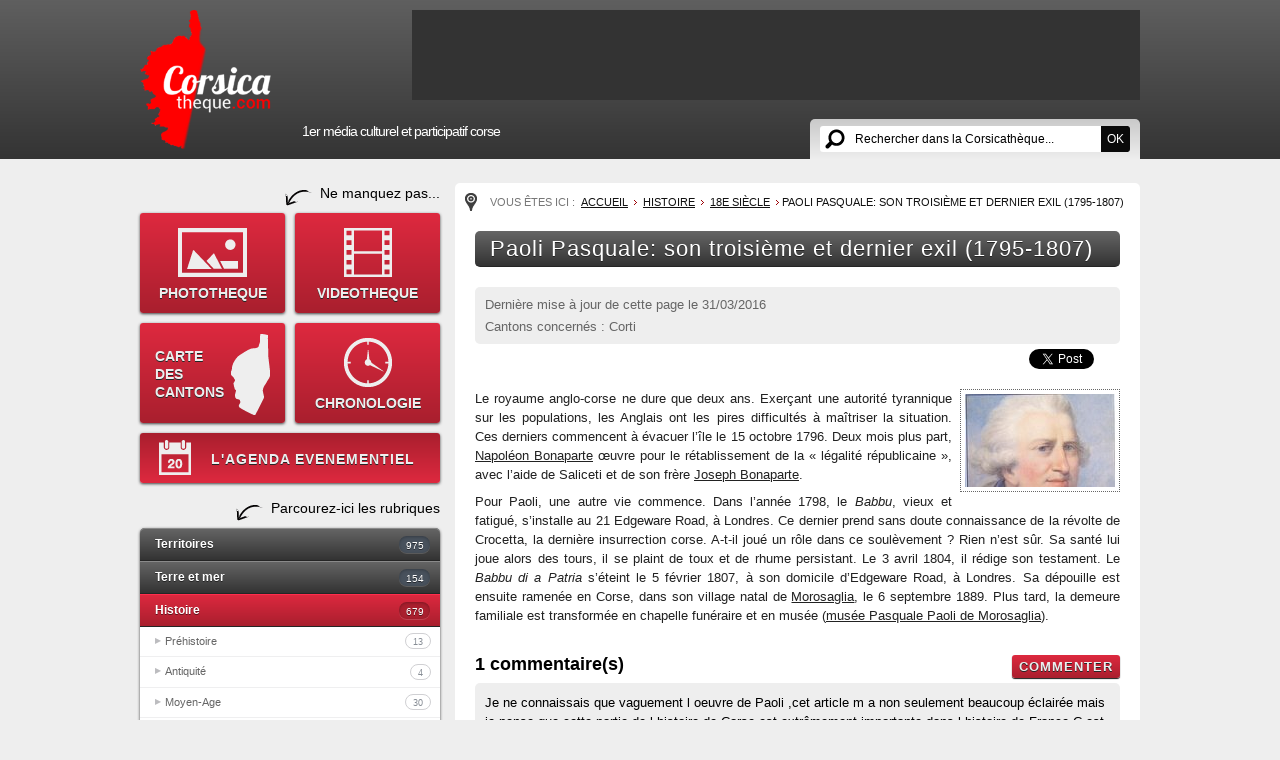

--- FILE ---
content_type: text/css
request_url: https://www.corsicatheque.com/extension/wx_corsicatheque/design/corsicatheque/stylesheets/content.css
body_size: 7250
content:
/* CONTENT CSS - 20060522 */

/* This stylesheet should contain all styles for content class templates */

/* LIST */


/* Translation */

div.block div.original
{
    background-color: #ecece4;
    margin: 0.5em 0 0.5em 0;
    padding: 0.2em;
    border: 1px dashed #bfbeb6;
}

/* RELATED CONTENT */

div.attribute-relatedcontent
{
    margin-top: 2em;
    margin-bottom: 2em;
}

/* BOX GENERAL DESIGN */

div.border-box
{
    margin-bottom: 1em;
}

/* Default box style */

div.border-box div.border-tl
{
    background: url(../images/box-1/border-tl.gif) no-repeat top left;
}

div.border-box div.border-tr
{
    background: url(../images/box-1/border-tr.gif) no-repeat top right;
    padding: 0 4px 0 4px;
}

div.border-box div.border-tc
{
    font-size: 0;
    height: 4px;
    background: url(../images/box-1/border-tc.gif) repeat-x top left;
}

div.border-box div.border-ml
{
    background: url(../images/box-1/border-ml.gif) repeat-y center left;
}

div.border-box div.border-mr
{
    background: url(../images/box-1/border-mr.gif) repeat-y center right;
    padding: 0 1px 0 1px;
}

div.border-box div.border-mc
{
    height: 1%; /* Preventing margins on content from breaking the box (for IE) */
    background-color: #ffffff;
    padding: 0.5em 0.75em 0.5em 0.75em;
}

div.border-box div.border-mc:before, div.border-box div.border-mc:after /* Preventing margins on content from breaking the box */
{
    content: "-";
    height: 0;
    visibility: hidden;
    display: block;
    clear: both;
}

div.border-box div.border-bl
{
    background: url(../images/box-1/border-bl.gif) no-repeat bottom left;
}

div.border-box div.border-br
{
    background: url(../images/box-1/border-br.gif) no-repeat bottom right;
    padding: 0 4px 0 4px;
}

div.border-box div.border-bc
{
    font-size: 0;
    height: 4px;
    background: url(../images/box-1/border-bc.gif) repeat-x bottom left;
}

/* Box 2 */

div.box-2 div.border-tl
{
    background-image: url(../images/box-2/border-tl.gif);
}

div.box-2 div.border-tr
{
    background-image: url(../images/box-2/border-tr.gif);
}

div.box-2 div.border-tc
{
    background-image: url(../images/box-2/border-tc.gif);
}

div.box-2 div.border-ml
{
    background-image: url(../images/box-2/border-ml.gif);
}

div.box-2 div.border-mr
{
    background-image: url(../images/box-2/border-mr.gif);
}

div.box-2 div.border-mc
{
    background: #d4d5da url(../images/box-2/border-mc.gif) repeat-x top left;
}

div.box-2 div.border-bl
{
    background-image: url(../images/box-2/border-bl.gif);
}

div.box-2 div.border-br
{
    background-image: url(../images/box-2/border-br.gif);
}

div.box-2 div.border-bc
{
    background-image: url(../images/box-2/border-bc.gif);
}

/* Box 3 */

div.box-3 div.border-tl
{
    background-image: url(../images/box-3/border-tl.gif);
}

div.box-3 div.border-tr
{
    background-image: url(../images/box-3/border-tr.gif);
}

div.box-3 div.border-tc
{
    background-image: url(../images/box-3/border-tc.gif);
}

div.box-3 div.border-ml
{
    background-image: url(../images/box-3/border-ml.gif);
}

div.box-3 div.border-mr
{
    background-image: url(../images/box-3/border-mr.gif);
}

div.box-3 div.border-mc
{
    background: #f4f4f4 url(../images/box-3/border-mc.gif) repeat-x top left;
}

div.box-3 div.border-bl
{
    background-image: url(../images/box-3/border-bl.gif);
}

div.box-3 div.border-br
{
    background-image: url(../images/box-3/border-br.gif);
}

div.box-3 div.border-bc
{
    background-image: url(../images/box-3/border-bc.gif);
}

/* Infobox - header*/

div.infobox-header
{
    margin-bottom: 0;
}

div.infobox-header h2
{
    margin: 5px 0px 6px 0px;
    padding: 0;
    font-size: 14px;
}

div.infobox-header div.border-tl
{
    background-image: url(../images/infobox-header/border-tl.gif);
}

div.infobox-header div.border-tr
{
    background-image: url(../images/infobox-header/border-tr.gif);
}

div.infobox-header div.border-tc
{
    background-image: url(../images/infobox-header/border-tc.gif);
}

div.infobox-header div.border-ml
{
    background-image: url(../images/infobox-header/border-ml.gif);
}

div.infobox-header div.border-mr
{
    background-image: url(../images/infobox-header/border-mr.gif);
}

div.infobox-header div.border-mc
{
    background: #d1d1c4 url(../images/infobox-header/border-mc.gif) repeat-x top left;
    padding: 0 6px 0 6px;
}

div.infobox-header div.border-bl
{
    background-image: url(../images/infobox-header/border-bl.gif);
}

div.infobox-header div.border-br
{
    background-image: url(../images/infobox-header/border-br.gif);
}

div.infobox-header div.border-bc
{
    background-image: url(../images/infobox-header/border-bc.gif);
}

/* Infobox */

div.infobox div.attribute-image
{
    margin: 0.5em 0.5em 0.5em 0;
    float: left;
}

div.infobox div.border-tl
{
    background-image: url(../images/infobox/border-tl.gif);
}

div.infobox div.border-tr
{
    background-image: url(../images/infobox/border-tr.gif);
}

div.infobox div.border-tc
{
    background-image: url(../images/infobox/border-tc.gif);
}

div.infobox div.border-ml
{
    background-image: url(../images/infobox/border-ml.gif);
}

div.infobox div.border-mr
{
    background-image: url(../images/infobox/border-mr.gif);
}

div.infobox div.border-mc
{
    background: #ffffff url(../images/infobox/border-mc.gif) repeat-x top left;
    padding: 3px 6px 3px 6px;
}

div.infobox div.border-bl
{
    background-image: url(../images/infobox/border-bl.gif);
}

div.infobox div.border-br
{
    background-image: url(../images/infobox/border-br.gif);
}

div.infobox div.border-bc
{
    background-image: url(../images/infobox/border-bc.gif);
}

/* TABLES */

table.cols
{
    width: 100%;
    margin: 1em 0 1em 0;
    border: none;
}

table.cols th, table.cols td
{
    padding: 0.5em;
    border-right: 1px solid #ffffff;
    border-bottom: 1px solid #ffffff;
    vertical-align: top;
}

table.cols th
{
    font-weight: bold;
    color: #525345;
    background-color: #DFDFDF;
    white-space: nowrap;
    text-align: left;
    background-image: url(../images/th_bg.png);
    background-repeat: repeat-x;
    background-position: top left;
}

table.cols td
{
    font-weight: normal;
}

table.cols th:first-child, table.cols td:first-child
{
    border-left: 1px solid #ffffff;
}


table.cols a
{
    border-bottom-color: #EAE9E1;
}

table.renderedtable
{
    width: 100%;
    margin: 1em 0 1em 0;
    border: none;
}

table.renderedtable th, table.renderedtable td
{
    padding: 0.5em;
    border-right: 1px solid #ffffff;
    border-bottom: 1px solid #ffffff;
    vertical-align: top;
}

table.renderedtable th
{
    font-weight: bold;
    color: #525345;
    background-color: #DFDFDF;
    white-space: nowrap;
    text-align: left;
    background-image: url(../images/th_bg.png);
    background-repeat: repeat-x;
    background-position: top left;
}

table.renderedtable td
{
    font-weight: normal;
}

table.renderedtable th:first-child, table.renderedtable td:first-child
{
    border-left: 1px solid #ffffff;
}


table.renderedtable a
{
    border-bottom-color: #EAE9E1;
}

table.comparison
{
    width: 100%;
    margin: 1em 0 1em 0;
    border: none;
}

table.comparison th, table.comparison td
{
    padding: 0.5em;
    border-right: 1px solid #ffffff;
    border-bottom: 1px solid #ffffff;
    vertical-align: top;
}

table.comparison th
{
    font-weight: bold;
    color: #525345;
    background-color: #DFDFDF;
    white-space: nowrap;
    text-align: left;
    background-image: url(../images/th_bg.png);
    background-repeat: repeat-x;
    background-position: top left;
}

table.comparison td
{
    font-weight: normal;
}

table.comparison th:first-child, table.comparison td:first-child
{
    border-left: 1px solid #ffffff;
}


table.comparison a
{
    border-bottom-color: #EAE9E1;
}

/* AUTHOR AND DATE FOR ALL FULL OBJECTS */

div.content-view-full div.attribute-byline p.author
{
    margin-right: 0.2em;
    display: inline;
    font-size: 0.9em;
}

div.content-view-full div.attribute-byline p.date
{
    margin: 0 0.2em 0 0.2em;
    display: inline;
    color: #CCCCCC;
    font-size: 0.9em;
}

div.content-view-full div.attribute-byline p.placement
{
    margin-left: 0.2em;
    display: inline;
}

div.content-view-full div.attribute-byline p.count
{
    margin-left: 0.2em;
    display: inline;
}

/* AUTHOR AND DATE FOR ALL CHILD OBJECTS */

div.content-view-full div.content-view-line div.attribute-byline p
{
    display: inline;
}

/* NAVIGATORS */

div.content-navigator
{
    display: block;
}

div.content-navigator div
{
    display: inline;
    text-align: center;
}

div.content-navigator div.content-navigator-separator, div.content-navigator div.content-navigator-separator-disabled
{
    padding-left: 4px;
    padding-right: 4px;
}

div.content-navigator div.content-navigator-arrow
{
    font-size: 150%;
}

/* PAGE NAVIGATION */

div.pagenavigator
{
    text-align: center;
    clear: both;
}

div.pagenavigator span.previous
{
    float: left;
}

div.pagenavigator span.next
{
    float: right;
}

/* ATTIRBUTE HEADER */

div.attribute-header h1
{
    font-size: 1.8em;
    font-weight: normal;
    background-image: url(../images/attribute_header_bg_medium.png);
    background-position: bottom center;
    background-repeat: no-repeat;
    padding-bottom: 25px;
    color: #000000;
    margin-bottom: 0;
}

div.attribute-header h1.long
{
    font-size: 1.8em;
    font-weight: normal;
    background-image: url(../images/attribute_header_bg_long.png);
    background-position: bottom center;
    background-repeat: no-repeat;
    padding-bottom: 25px;
    color: #000000;
    margin-bottom: 0;
}


/* GENERAL ICONS */
.attribute-tipafriend a, .attribute-pdf a, .attribute-print a, .attribute-rss a
{
    padding-left: 22px;
    background-position: left top;
    background-repeat: no-repeat;
}

.attribute-tipafriend a
{
    background-image: url('../images/icons/tip_icon.gif');
}

.attribute-pdf a
{
    background-image: url('../images/icons/pdf_icon.gif');
}

.attribute-print a
{
    background-image: url('../images/icons/print_icon.jpg');
}

.attribute-rss a
{
    background-image: url('../images/icons/rss_icon.gif');
}

/* Stand alone RSS/ATOM Feed icon */
div.attribute-rss-icon
{
    float: right;
}


/* BROWSE */

div.context-toolbar div.block div.right
{
    text-align: right;
}

/* SITEMAP */

div.content-view-sitemap table td
{
    vertical-align: top;
}

div.content-view-sitemap ul
{

}

div.content-view-sitemap ul
{
    padding: 0;
    margin: 0.75em 0 1em 0;
}

div.content-view-sitemap ul ul
{
    margin: 0.3em 0 0.5em 12px;
}

div.content-view-sitemap ul
{
    list-style-type: none;
}

div.content-view-sitemap ul li
{
    margin: 0 0 0.5em 2em;
    padding: 0 0 0 14px;
    background-image: url(../images/sidemenu_bullet.png);
    background-repeat: no-repeat;
    background-position: 0 0.3em;
    line-height: 1.25em;
}

/* Tag Cloud */

div.content-view-tagcloud
{
    text-align: center;
}

/* FORUM */

input.forum-new-reply
{
    margin: 0.75em 0.25em 0.25em 0;
}

input.forum-new-topic
{
    margin: 0.75em 0.25em 0.25em 0;
}

input.forum-keep-me-updated
{
    margin: 0.75em 0.25em 0.25em 0;
}

div.content-view-full div.class-forum-topic table.forum p.date
{
    font-weight: bold;
}

div.content-view-full div.class-forum-topic table.forum p.author-signature
{
    border-top: 1px solid #fff;
    padding-top: 5px;
}

div.content-view-line div.class-forum table.forum
{
    background-image:url(../images/forum_table_bg.png);
    background-position: bottom left;
    background-repeat: repeat-x;
    padding-bottom: 5px;
}

div.content-view-line div.class-forum table.forum td ul
{
    margin-left: 1.25em;
    padding: 0;
}

div.content-view-line div.class-forum table.forum td ul li
{
    margin: 0;
    padding: 0;
}

div.content-view-line div.class-forum table.forum td ul li a
{
    font-size: 0.7em;
    font-weight: normal;
}

div.content-view-line div.class-forum table.forum th
{
    background-image: url(../images/forum_th_bg.png);
    background-position: top left;
    background-repeat: repeat-x;
    background-color: #E0E0D4;
}

div.content-view-line div.class-forum table.forum td
{
    background-color: #F2F1ED;
}

div.content-view-full div.class-forums table.forum
{
    background-image:url(../images/forum_table_bg.png);
    background-position: bottom left;
    background-repeat: repeat-x;
    padding-bottom: 5px;
}

div.content-view-full div.class-forums table.forum td ul
{
    margin-left: 1.25em;
    padding: 0;
}

div.content-view-full div.class-forums table.forum td ul li
{
    margin: 0;
    padding: 0;
}

div.content-view-full div.class-forums table.forum td ul li a
{
    font-size: 0.7em;
    font-weight: normal;
}

div.content-view-full div.class-forums table.forum th
{
    background-image: url(../images/forum_th_bg.png);
    background-position: top left;
    background-repeat: repeat-x;
    background-color: #E0E0D4;
}

div.content-view-full div.class-forums table.forum td.last-reply a
{
    background-image:url(../images/last_reply.png);
    background-position: left center;
    background-repeat: no-repeat;
    padding-left: 20px;
}

div.content-view-full div.class-forums table.forum td.forum a
{
    background-image:url(../images/forum.png);
    background-position: left center;
    background-repeat: no-repeat;
    padding-left: 20px;
}

div.content-view-full div.class-forums table.forum td.forum div.attribute-short
{
    margin-left: 20px;
}

div.content-view-full div.class-forums table.forum td.last-reply p.date
{
    margin-left: 20px;
}

div.content-view-full div.class-forums table.forum td
{
    background-color: #F2F1ED;
}

/* IMAGE */

div.attribute-image
{
    margin: 0.25em 0 0.5em 0;
}

div.content-view-full div.attribute-image
{
    float: right;
    margin-left: 0.5em;
    margin-right: 0;
}

div.content-view-full div.class-image div.attribute-image
{
    margin-left: 0;
    float: none;
}

div.content-view-full div.attribute-image div.caption
{
    background-color: #EAE9E1;
    font-size: 0.8em;
    text-align: center;
    margin: 2px 0 0 0;
}

div.content-view-full div.attribute-image div.caption p
{
    padding: 3px;
    margin: 0;
}

div.content-view-line div.attribute-image
{
    float: left;
    margin-right: 0.5em;
    margin-left: 0;
}

div.content-view-embed div.attribute-image
{
    float: left;
    margin-right: 0.5em;
    margin-left: 0;
}

div.object-left div.content-view-embed div.class-image div.attribute-image
{
    margin: 0;
    float: none;
}

div.object-right div.content-view-embed div.class-image div.attribute-image
{
    margin: 0;
    float: none;
}

div.object-center div.class-image
{
    margin-left: auto;
    margin-right: auto;
    text-align: center;
}

div.object-center div.content-view-embed div.class-image div.attribute-image
{
    margin: 0;
    float: none;
}

div.content-view-embed div.class-image div.attribute-caption
{
    background-color: #EAE9E1;
    font-size: 0.8em;
    text-align: center;
    margin: 2px 0 0 0;
}

div.object-center div.content-view-embed div.class-image div.attribute-caption
{
    margin: 2px auto 0 auto;
}

div.content-view-embed div.class-image div.attribute-caption p
{
    padding: 3px;
    margin: 0;
}

/* ARTICLE */

div.content-view-full div.class-article div.attribute-header h1
{
    background: none;
    padding-bottom: 0;
    margin-bottom: 0.25em;
}

div.content-view-full div.class-article div.attribute-byline
{
    background-image: url(../images/attribute_header_bg_medium.png);
    background-position: bottom center;
    background-repeat: no-repeat;
    padding-bottom: 30px;
    margin-bottom: -0.25em;
    display: block;
}

div.content-view-full div.class-article div.attribute-short
{
    font-weight: bold;
}

div.content-view-line div.class-article div.attribute-short
{
    font-weight: normal;
}

div.content-view-embed div.class-article div.attribute-short
{
    font-weight: normal;
}

div.content-view-full div.class-article div.attribute-long
{
    background-image: url(../images/attribute_header_bg_medium.png);
    background-position: bottom center;
    background-repeat: no-repeat;
    padding-bottom: 56px;
}

div.attribute-tipafriend
{
    background-image: url(../images/attribute_header_bg_medium.png);
    background-position: top center;
    background-repeat: no-repeat;
    margin-top: 2em;
}

div.attribute-tipafriend p
{
    padding-top: 2em;
}

div.attribute-tipafriend a
{
    padding-left: 26px;
    background-position: left center;
}

/* COMMENT */

div.content-view-full div.class-comment div.attribute-header h1
{
    background: none;
    padding-bottom: 0;
    margin-bottom: 0.25em;
}

div.content-view-full div.class-comment div.attribute-byline
{
    background-image: url(../images/attribute_header_bg_medium.png);
    background-position: bottom center;
    background-repeat: no-repeat;
    padding-bottom: 25px;
    margin-bottom: -0.25em;
    display: block;
}

div.content-view-line div.class-comment
{
    border: 1px solid #EAE8E1;
    padding: 0.5em 0.5em 0.25em 0.5em;
    margin: 1em 0 1em 0;
}

div.content-view-line div.class-comment div.attribute-byline
{
    background: none;
    padding-bottom: 0;
    margin-bottom: 0;
}

div.content-view-line div.class-comment p.author
{
    float: right;
    clear: right;
    width: 48%;
    display: block;
    text-align: right;
    margin-top: -0.1em;
    font-style: italic;
}

div.content-view-line div.class-comment p.date
{
    float: left;
    clear: left;
    width: 48%;
    display: block;
    margin: 0 0.2em 0 0.2em;
    color: #CCCCCC;
    font-size: 0.9em;
}

/* ARTICLE (main-page)*/

div.content-view-full div.class-article-mainpage div.attribute-short
{
    font-weight: bold;
}

div.content-view-line div.class-article-mainpage div.attribute-short
{
    font-weight: normal;
}

div.content-view-full div.class-article-mainpage div.attribute-header h1
{
    background: none;
    padding-bottom: 0;
    margin-bottom: 0.25em;
}

div.content-view-full div.class-article-mainpage div.attribute-byline
{
    background-image: url(../images/attribute_header_bg_medium.png);
    background-position: bottom center;
    background-repeat: no-repeat;
    padding-bottom: 30px;
    margin-bottom: -0.25em;
    display: block;
}

div.content-view-full div.class-article-mainpage div.pagenavigator
{
    background-image: url(../images/attribute_header_bg_medium.png);
    background-position: bottom center;
    background-repeat: no-repeat;
    padding-bottom: 56px;
}

div.attribute-article-index
{
    float: right;
    clear: right;
    width: 14em
}
/* BLOG */

div.class-blog
{
    width: auto; /* This can be changed to any fixed width if desired */
    margin: 0 auto 0 auto; /* General method for centering content if fixed page width, for other browsers than IE */
    text-align: left; /* Reset IE method for centering page, to stop all other content on the page from centering */
}

div.columns-blog
{
    padding: 0 17em 0 0;
}

div.main-column-position
{
    width: 100%;
    float: left;
}

div.noextrainfo div.main-column
{
    margin-right: 0;
}

div.extrainfo-column-position
{
    width: 17em;
    margin-right: -17em;
    float: left;
}

div.columns-blog div.main-column
{
    margin: 0 0.25em 0 0; /* Space between main and other columns */
}

div.class-blog div.attribute-byline p.tags
{
    margin-right: 0.2em;
    display: inline;
    font-size: 0.9em;
}

div.class-blog div.attribute-byline p.author
{
    margin-right: 0.2em;
    display: inline;
    font-size: 0.9em;
}

div.class-blog div.attribute-byline p.date
{
    margin: 0 0.2em 0 0;
    display: inline;
    color: #CCCCCC;
    font-size: 0.9em;
}

div.content-view-line div.class-blog-post div.attribute-header a
{
    text-decoration: none;
    color: #000000;
}

div.content-view-line div.class-blog-post div.attribute-header a:hover
{
    color: #000000;
}

/* BLOG - CALENDAR*/

div.calendar
{
   width: 195px;
   background-color: #f4f4f4;
}

div.calendar div.calendar-tl
{
    background: url(../images/calendar-corner-tl.gif) no-repeat top left;
}

div.calendar div.calendar-tr
{
    background: url(../images/calendar-corner-tr.gif) no-repeat top right;
}

div.calendar div.calendar-bl
{
    background: url(../images/calendar-corner-bl.gif) no-repeat bottom left;
}

div.calendar div.calendar-br
{
    background: url(../images/calendar-corner-br.gif) no-repeat bottom right;
    padding: 6px;
}

div.calendar div.content
{
    background-color: #f8f8f8;
    border-bottom: 1px solid #f8f8f8;
}

div.calendar div.month h2
{
    font-size: 1em;
    font-weight: bold;
    color: #525345;
    margin: 0 0 0.25em 0;
    padding-top: 3px;
    text-align: center;
}

div.calendar div.month a
{
    color: #525345;
    text-decoration: none;
}

div.calendar div.previous, div.calendar div.next
{
    font-weight: bold;
    margin: 0 4px 0 4px;
    padding-top: 0.1em;
    display: inline; /* Fix for IE */
}

div.calendar div.previous
{
    float: left;
}

div.calendar div.next
{
    float: right;
}

div.calendar div.previous p, div.calendar div.next p
{
    display: inline;
}

div.calendar div.table
{
    padding: 4px;
}

div.calendar table
{
    width: 100%;
}

div.calendar th, div.calendar td
{
    color: #525345;
    width: 14%;
    padding: 0.25em 0 0.25em 0;
    border: 1px solid;
    border-color: #ffffff #e0e0e0 #e0e0e0 #ffffff;
    text-align: center;
}

div.calendar th
{
    font-size: 0.8em;
    font-weight: normal;
}

div.calendar td
{
    font-size: 0.9em;
    font-weight: normal;
}

div.calendar th.left, div.calendar td.left
{
    border-left: none;
}

div.calendar th.right, div.calendar td.right
{
    border-right: none;
}

div.calendar tr.top th
{
    border-top: none;
}

div.calendar tr.bottom td
{
    border-bottom: none;
}

div.calendar td a
{
    text-decoration: none;
}

div.calendar td.today
{
    font-weight: bold;
    color: #d02020;
}

div.calendar td.currentselected
{
    background-color: #e0e0e0;
}

div.calendar td em
{
    font-style: normal;
}

/* DOCUMENTATION PAGE */

div.content-view-full div.class-documentation-page div.attribute-byline
{
    clear: both;
    font-size: 0.85em;
    font-weight: bold;
    background-image: url(../images/attribute_header_bg_medium.png);
    background-position: top center;
    background-repeat: no-repeat;
    padding-bottom: 4em;
    padding-top: 10px;
    margin-top: 2em;
}

div.content-view-full div.class-documentation-page div.attribute-byline p
{
    display: inline;
}

div.content-view-full div.class-documentation-page div.attribute-byline p.published
{
    text-align: left;
    float: left;
    width: 48%;
}

div.content-view-full div.class-documentation-page div.attribute-byline p.modified
{
    text-align: right;
    float: right;
    width: 48%;
}

/* LINK */

div.content-view-line div.class-link div.controls
{
    margin-bottom: 0.75em;
}

/* EDIT */

div.content-edit div.attribute-header h1.long
{
    padding-bottom: 46px;
}

div.content-edit div.attribute-language
{
    margin-top: -43px;
    margin-bottom: 20px;
    padding-left: 2px;
}

div.context-information, span.classattribute-description 
{
    color: #333333;
    font-size: 0.8em;
    font-weight: normal;
}

div.context-information
{
    margin-top: -4em;
    margin-bottom: 2em;
    background-color: #f8f8f8;
    border: 1px solid #ccc;
    padding: 0 0.5em;
}

div.context-information p.left
{
    float: left;
    width: 48.5%;
}

div.context-information p.right
{
    float: right;
    text-align: right;
    width: 48.5%;
}

/* EDIT - MULTIOPTION */

div.block table.special
{
    border-bottom: 1px solid #EAE8E1;
    margin-bottom: 0.5em;
}

div.block table.special th.tight
{
    width: 3%;
    text-align: left;
}

div.block table.special th
{
    width: 94%;
    text-align: left;
}

/* FILE */

div.content-view-line div.class-file h2
{
    background-image: url(../images/attribute_header_bg_medium.png);
    background-position: bottom center;
    background-repeat: no-repeat;
    padding-bottom: 25px;
    margin-bottom: -0.5em;
}

div.content-view-line div.class-file div.attribute-file
{
    background-color: #F1F2ED;
    padding: 0.1em 0 0.1em 0.5em;
}

div.content-view-line div.class-file
{
    margin-bottom: 2em;
}

/* INFOBOX */

div.infobox div.controls
{
    padding-top: 0.5em;
    text-align: right;
    border-top: 1px dotted #EAE8E1;
}

/* GALLERY */

div.content-view-children div.content-view-line
{
    clear: left;
}

div.content-view-full div.class-gallery div.attribute-link
{
    clear: both;
}

div.content-view-full div.content-view-galleryline
{
    border: 1px solid #EFEEE9;
    margin: 0 1.25em 1em auto;
    padding: 5px;
    float: left;
}

div.content-view-full div.content-view-galleryline div.attribute-image
{
    float: none;
    margin: 0;
    padding: 0;
}

div.content-view-full div.content-view-galleryline div.attribute-image p
{
    margin: 0;
    padding: 0;
}

div.content-view-full div.content-view-galleryline div.attribute-image img
{
    display: block;
    margin: 0;
    padding: 0;
}

div.content-view-full div.content-view-galleryline div.attribute-image a
{
    margin: 0;
    padding: 0;
    display: inline;
}

div.content-view-full div.content-view-galleryline div.attribute-name
{
    border-top: 1px solid #EFEEE9;
    background-image: url(../images/img_caption_bg.png);
    background-position: left top;
    background-repeat: repeat-x;
    padding: 0;
    margin: 0;
    text-align: center;
    overflow: hidden;
}
div.content-view-full div.content-view-galleryline div.attribute-name p
{
    margin: 0;
    padding: 0.5em 0 0.4em 0;
}

div.content-view-full div.content-view-galleryline a.attribute-thumbnail
{
    display: block;
    background-image: url(../images/movie-ico.png);
    background-repeat: no-repeat;
    background-position: center center;
}

div.content-view-full div.class-gallery div.content-view-children
{
    background-image: url(../images/attribute_header_bg_medium.png);
    background-position: bottom center;
    background-repeat: no-repeat;
    margin:0;
    padding: 0 0 30px 0;
    float:left;
    width: 100%;
    clear: both;
}

div.content-view-embed div.class-gallery div.content-view-children
{
    background: none;
}

/* FACTBOX */

div.factbox
{
    width: 17em;
}

div.factbox-header
{
    margin-bottom: 0;
}

div.factbox-header h2
{
    margin: 1px 0px 3px 0px;
    padding: 0;
    font-size: 16px;
}

div.factbox-header div.border-tl
{
    background-image: url(../images/factbox-header/border-tl.gif);
}

div.factbox-header div.border-tr
{
    background-image: url(../images/factbox-header/border-tr.gif);
}

div.factbox-header div.border-tc
{
    background-image: url(../images/factbox-header/border-tc.gif);
}

div.factbox-header div.border-ml
{
    background-image: url(../images/factbox-header/border-ml.gif);
}

div.factbox-header div.border-mr
{
    background-image: url(../images/factbox-header/border-mr.gif);
}

div.factbox-header div.border-mc
{
    background: #D5D5C2 url(../images/factbox-header/border-mc.gif) repeat-x top left;
    padding: 0 6px 0 6px;
}

div.factbox-header div.border-bl
{
    background-image: url(../images/factbox-header/border-bl.gif);
}

div.factbox-header div.border-br
{
    background-image: url(../images/factbox-header/border-br.gif);
}

div.factbox-header div.border-bc
{
    background-image: url(../images/factbox-header/border-bc.gif);
}

div.factbox-content div.attribute-image
{
    margin: 0.5em 0.5em 0.5em 0;
    float: left;
}

div.factbox-content div.border-tl
{
    background-image: url(../images/factbox/border-tl.gif);
}

div.factbox-content div.border-tr
{
    background-image: url(../images/factbox/border-tr.gif);
}

div.factbox-content div.border-tc
{
    background-image: url(../images/factbox/border-tc.gif);
}

div.factbox-content div.border-ml
{
    background-image: url(../images/factbox/border-ml.gif);
}

div.factbox-content div.border-mr
{
    background-image: url(../images/factbox/border-mr.gif);
}

div.factbox-content div.border-mc
{
    background: #ECECE3 url(../images/factbox/border-mc.gif) repeat-x top left;
    padding: 3px 6px 3px 6px;
}

div.factbox-content div.border-bl
{
    background-image: url(../images/factbox/border-bl.gif);
}

div.factbox-content div.border-br
{
    background-image: url(../images/factbox/border-br.gif);
}

div.factbox-content div.border-bc
{
    background-image: url(../images/factbox/border-bc.gif);
}

/* FRONTPAGE */

div.content-view-full div.class-frontpage
{
    background-color: #FFFFFF;
    padding: 0 0.5em 0 0.25em;
}

div.content-view-full div.class-frontpage div.attribute-billboard
{
    text-align: left;
    margin-top: 0em;
    padding-top: 0.25em;
    background-color: #FFFFFF;
    background-image: url(../images/billboard_bg.png);
    background-position: bottom center;
    background-repeat: no-repeat;
    padding-bottom: 22px;
}

div.content-view-full div.class-frontpage div.attribute-billboard img
{

}

div.content-view-full div.class-frontpage div.columns-frontpage
{
    padding: 0 246px 0 246px;
}

div.content-view-full div.noleftcolumn div.columns-frontpage
{
    padding-left: 0;
}

div.content-view-full div.norightcolumn div.columns-frontpage
{
    padding-right: 0;
}

div.content-view-full div.class-frontpage div.columns-frontpage div.left-column-position
{
    width: 246px;
    margin-left: -246px;
    float: left;
    display: inline; /* Fix for IE double margin bug */
}

div.content-view-full div.noleftcolumn div.columns-frontpage div.left-column-position
{
    display: none;
}

div.content-view-full div.leftcolumn div.columns-frontpage div.left-column-position div.left-column
{
    margin-right: 1em;
}

div.content-view-full div.class-frontpage div.columns-frontpage div.right-column-position
{
    width: 246px;
    margin-right: -246px;
    float: left;
}

div.content-view-full div.norightcolumn div.columns-frontpage div.right-column-position
{
    display: none;
}

div.content-view-full div.rightcolumn div.columns-frontpage div.right-column-position div.right-column
{
    margin-left: 1em;
}

div.content-view-full div.class-frontpage div.columns-frontpage div.center-column-position
{
    width: 100%;
    float: left;
}

div.content-view-full div.noleftcolumn div.columns-frontpage div.center-column-position div.center-column
{
    margin-left: 0;
    padding-right: 0;
}

div.content-view-full div.norightcolumn div.columns-frontpage div.center-column-position div.center-column
{
    margin-right: 0;
    padding-left: 0;
}
div.content-view-full div.class-frontpage div.columns-frontpage div.center-column-position div.center-column
{
    margin: 0; /* Space between main and other columns */
}

div.content-view-full div.class-frontpage div.attribute-bottom-column
{
    clear: both
}

/* USER EDIT */

div.user-edit div.attribute-header h1
{
    font-size: 1.8em;
    font-weight: normal;
    background-image: url(../images/attribute_header_bg_long.png);
    background-position: bottom center;
    background-repeat: no-repeat;
    padding-bottom: 30px;
    color: #000000;
    margin-bottom: -0.25em;
}

/* PRODUCT */

div.content-view-embed div.content-view-line div.class-product
{
    clear: none;
}

div.vertically_listed_sub_items div.content-view-embed div.content-view-line
{
    clear: both;
}

div.content-view-full div.class-product div.relatedorders
{
    background-image: url(../images/attribute_header_bg_medium.png);
    background-position: center top;
    background-repeat: no-repeat;
    margin-top: 20px;
    padding-top: 5px;
}

div.content-view-full div.class-product div.attribute-price
{
    font-size: 1.4em;
}

div.content-view-line div.class-product div.attribute-price
{
    font-size: 1.1em;
    font-weight: bold;
}

div.products div.content-view-embed div.class-product div.attribute-price
{
    font-size: 1.1em;
    font-weight: normal;
}

div.horizontally_listed_sub_items div.content-view-embed div.class-product div.attribute-price
{
    font-size: 1.1em;
    font-weight: normal;
}

div.content-view-embed div.class-product div.attribute-price
{
    font-size: 1.1em;
    font-weight: normal;
}

div.content-view-embed div.class-product div.attribute-price span.old-price
{
    font-weight: normal;
    font-size: 0.9em;
}

div.content-view-embed div.class-product div.attribute-price span.new-price
{
    font-weight: normal;
    font-size: 1.1em;
}

div.content-view-embed div.class-product div.attribute-price span.discount-percent
{
    font-weight: normal;
}

div.content-view-line div.class-product div.attribute-price p.ex-vat
{
    display: none;
}

div.vertically_listed_sub_items div.content-view-embed div.content-view-line div.class-product div.attribute-image
{
    float: right;
    clear: right;
    margin-left: 0.5em;
}

div.horizontally_listed_sub_items div.content-view-embed div.content-view-horizontallylistedsubitems
{
    text-align: center;
}

div.horizontally_listed_sub_items div.content-view-embed div.content-view-horizontallylistedsubitems div.class-product div.attribute-image
{
    float: none;
    margin: 0;
}

div.horizontally_listed_sub_items div.content-view-embed div.content-view-horizontallylistedsubitems div.class-product h2
{
    padding-left: 0;
    font-size: 1.3em;
    font-weight: bold;
    padding-top: 10px;
}

div.horizontally_listed_sub_items div.content-view-embed div.content-view-horizontallylistedsubitems div.class-product div.attribute-price
{
    font-size: 1.2em;
}

/* PRODUCT - Productbox-header */

div.productbox-header
{
    margin-bottom: 0;
    margin-left: 0.25em;
    margin-right: 0.25em;
}
div.productbox-header div.border-tl
{
    background-image: url(../images/productbox-header/border-tl.gif);
}

div.productbox-header div.border-tr
{
    background-image: url(../images/productbox-header/border-tr.gif);
}

div.productbox-header div.border-tc
{
    background-image: url(../images/productbox-header/border-tc.gif);
}

div.productbox-header div.border-ml
{
    background-image: url(../images/productbox-header/border-ml.gif);
}

div.productbox-header div.border-mr
{
    background-image: url(../images/productbox-header/border-mr.gif);
}

div.productbox-header div.border-mc
{
    background: #fff;
    text-align: center;
}

div.productbox-header div.border-bl
{
    background-image: url(../images/productbox-header/border-bl.gif);
}

div.productbox-header div.border-br
{
    background-image: url(../images/productbox-header/border-br.gif);
}

div.productbox-header div.border-bc
{
    background-image: url(../images/productbox-header/border-bc.gif);
}

/* PRODUCT - Productbox */

div.productbox
{
    margin-left: 0.25em;
    margin-right: 0.25em;
}

div.productbox a
{
    font-weight: bold;
}

div.productbox div.border-tl
{
    background-image: url(../images/productbox/border-tl.gif);
}

div.productbox div.border-tr
{
    background-image: url(../images/productbox/border-tr.gif);
}

div.productbox div.border-tc
{
    background-image: url(../images/productbox/border-tc.gif);
}

div.productbox div.border-ml
{
    background-image: url(../images/productbox/border-ml.gif);
}

div.productbox div.border-mr
{
    background-image: url(../images/productbox/border-mr.gif);
}

div.productbox div.border-mc
{
    background: #fff url(../images/productbox/border-mc.gif) repeat-x top left;
    text-align: center;
}

div.productbox div.border-bl
{
    background-image: url(../images/productbox/border-bl.gif);
}

div.productbox div.border-br
{
    background-image: url(../images/productbox/border-br.gif);
}

div.productbox div.border-bc
{
    background-image: url(../images/productbox/border-bc.gif);
}

/* EMBED - HIGHLIGHTED OBJECT */

div.highlighted_object
{
    background-image: url(../images/highlighted_object_bg.png);
    background-position: bottom center;
    background-repeat: no-repeat;
    padding-bottom: 9px;
}

div.highlighted_object h2
{
    margin-top: 0;
    color: #525345;
    font-size: 1.4em;
    font-weight: normal;
}

div.highlighted_object h2 a
{
    color: #525345;
}

/* EMBED - ITEMIZED SUB ITEMS */

div.itemized_sub_items
{
    width: 18em;
}

div.itemized_sub_items div.content-view-embed h2
{
    padding-left: 0.75em;
    font-size: 1.4em;
    font-weight: normal;
    margin-top: 0;
}

div.itemized_sub_items div.content-view-embed h2 a
{
    color: #535548;
    text-decoration: none;
}

div.itemized_sub_items div.content-view-embed ul
{
    margin: 0;
}

div.itemized_sub_items div.content-view-embed ul li
{
    margin: 0.25em 0 0.25em 0;
    padding: 0;
    list-style-type: none;
    list-style-image: none;
    background-image: none;
}

div.itemized_sub_items div.content-view-embed ul li a
{
    background-image: url(../images/sidemenu_bullet.png);
    background-position: 0.2em 0.5em;
    background-repeat: no-repeat;
    padding-left: 18px;
    display: block;
    font-size: 0.9em;
}

div.itemized_sub_items div.content-view-embed div.attribute-byline
{
    margin: 0 0 0 17px;
    font-size: 0.9em;
    padding: 0;
    background: none;
    font-weight: normal;
}

/* EMBED - ITEMIZED SUBTREE ITEMS */

div.itemized_subtree_items
{
    width: 18em;
}

div.itemized_subtree_items div.content-view-embed h2
{
    padding-left: 0.75em;
    font-size: 1.4em;
    font-weight: normal;
    margin-top: 0;
}

div.itemized_subtree_items div.content-view-embed h2 a
{
    color: #535548;
    text-decoration: none;
}

div.itemized_subtree_items div.content-view-embed ul
{
    margin: 0;
}

div.itemized_subtree_items div.content-view-embed ul li
{
    margin: 0.25em 0 0.25em 0;
    padding: 0;
    list-style-type: none;
    list-style-image: none;
    background-image: none;
}

div.itemized_subtree_items div.content-view-embed ul li a
{
    background-image: url(../images/sidemenu_bullet.png);
    background-position: 0.2em 0.5em;
    background-repeat: no-repeat;
    padding-left: 18px;
    display: block;
    font-size: 0.9em;
}

/* EMBED - VERTICALLY LISTED SUB ITEMS */

div.vertically_listed_sub_items div.content-view-embed div.content-view-children
{
    font-size: 0.85em;
}

div.vertically_listed_sub_items div.content-view-embed div.content-view-children div.separator
{
    display: none;
}

div.vertically_listed_sub_items
{
    margin-bottom: 0.5em;
}

div.vertically_listed_sub_items div.content-view-embed h2
{
    padding-left: 1em;
    font-size: 1.4em;
    font-weight: normal;
}

div.vertically_listed_sub_items div.content-view-embed div.content-view-line h2
{
    padding-left: 0;
    font-size: 1.2em;
}

/* EMBED - HORIZONTALLY LISTED SUB ITEMS */

div.horizontally_listed_sub_items div.content-view-embed div.content-view-horizontallylistedsubitems
{
    text-align: left;
}

div.horizontally_listed_sub_items div.content-view-embed div.split-content
{
    font-size: 0.85em;
}

div.horizontally_listed_sub_items div.content-view-embed h2
{
    padding-left: 1em;
    font-size: 1.4em;
    font-weight: normal;
    margin-top: 0;
    padding-top: 0.25em;
}

div.horizontally_listed_sub_items div.content-view-embed div.content-view-horizontallylistedsubitems h2
{
    padding-left: 0;
    font-size: 1.2em;
}

/* POLL STYLES */

div.poll-result td.poll-resultbar td.poll-percentage, div.poll-result td.poll-resultbar td.poll-votecount
{
    font-style: italic;
    font-size: 85%;
}

div.poll-result td.poll-resultbar td.poll-percentage
{
    text-align: left;
}

div.poll-result td.poll-resultbar td.poll-votecount
{
    text-align: right;
}

div.poll-result p
{
    font-weight: bold;
}

div.poll-result div.chart-bar-resultbox
{
    margin: 0.5em 0 0.5em 0;
    width: 100%;
}

div.poll-result div.chart-bar-resultbar
{
    height: 14px;
}

div.poll-result td.poll-resultname
{
    padding-right: 5px;
}

div.poll-result td.poll-resultbar
{
    padding-left: 5px;
}

div.poll-result td.poll-resultbar table
{
    width: 300px;
}

div.poll-result div.chart-bar-resultbox
{
    background-color: #eeeeee;
}

div.poll-result div.chart-bar-resultbar
{
    background-color: #444;
}


div.content-poll-results
{
    width: 100%;
}

div.content-poll-results ul
{
    margin-left: 0;
}

div.content-poll-results li
{
    list-style-type: none;
}

div.content-poll-results span.option
{
    font-weight: bold;
    float: left;
}

div.content-poll-results span.votes
{
    font-weight: normal;
}

div.content-poll-results span.value
{
    font-weight: bold;
    margin-top: 1.7em;
    float: right;
}

div.content-poll-results div.resultblock
{
    width: 100%;
    margin: -1.2em 0 0.5em 0;
    float: left;
}

div.content-poll-results div.resultedge-start
{
    padding-right: 4em;
}

div.content-poll-results div.resultedge-end
{
    border: 1px solid black;
}

div.content-poll-results div.resultbox
{
    background-color: #bcbbaf;
    width: 100%;
}

div.content-poll-results div.resultbar
{
    background-color: #4b7198;
    height: 20px;
}

div.content-poll-results div.result-divider
{
    height: 20px;
}

/* QUOTE */

div.quote
{
    background-image: url(../images/quote-tl.gif);
    background-position: top left;
    background-repeat: no-repeat;
    padding-top: 19px;
}

div.quote-design
{
    padding-bottom: 19px;
    background-image: url(../images/quote-br.gif);
    background-position: bottom right;
    background-repeat: no-repeat;
    font-size: 15px;
    font-weight: bold;
    margin-bottom: 1em;
}

div.quote-design p.author
{
    font-style: italic;
    font-weight: normal;
    font-size: 14px;
}

/* SEPARATOR */

div.separator
{
    background-image: url(../images/separator.jpg);
    background-repeat: no-repeat;
    height: 20px;
    clear: both;
}

/* AGENDA */

div#ezagenda_calendar_left
{
    width: 228px;
    float: left;
}

div#ezagenda_calendar_container
{
    width: 228px;
    text-align: center;
    padding-top: 6px;
    padding-bottom: 6px;
}

div#ezagenda_calendar_container div.border-box div.border-tl
{
    background: transparent url(../images/agendabox/border-tl.gif) no-repeat scroll left top;
}

div#ezagenda_calendar_container div.border-box div.border-tr
{
    background:transparent url(../images/agendabox/border-tr.gif) no-repeat scroll right top;
}

div#ezagenda_calendar_container div.border-box div.border-tc
{
    background:transparent url(../images/agendabox/border-tc.gif) repeat-x scroll left top;
}

div#ezagenda_calendar_container div.border-box div.border-ml
{
    background: transparent url(../images/agendabox/border-ml.gif) repeat-y scroll left center;
}

div#ezagenda_calendar_container div.border-box div.border-mr
{
    background:transparent url(../images/agendabox/border-mr.gif) repeat-y scroll right center;
}

div#ezagenda_calendar_container div.border-box div.border-mc
{
    background:#F4F4F4 url(../images/agendabox/border-mc.gif) repeat-x scroll left top;
    padding: 0.25em 0 0.25em 0;
}

div#ezagenda_calendar_container div.border-box div.border-bl
{
    background: transparent url(../images/agendabox/border-bl.gif) no-repeat scroll left bottom;
}

div#ezagenda_calendar_container div.border-box div.border-br
{
    background: transparent url(../images/agendabox/border-br.gif) no-repeat scroll right bottom;
}

div#ezagenda_calendar_container div.border-box div.border-bc
{
    background:transparent url(../images/agendabox/border-bc.gif) repeat-x scroll left bottom;
}

div#ezagenda_calendar_container table
{
    background-image:url(../images/cal_bg.png);
    background-repeat: repeat-x;
    background-position: top left;
    background-color: #F0F0F0;
    margin: auto;
    text-align: left;
    font-size: 0.85em;
}

div#ezagenda_calendar_container table th
{
    font-weight: bold;
    text-align: center;
    height: 20px;
    border: 1px solid;
    border-color: #fefffc #dee0dd #dee0dd #fefffc;
    border-top: 0px;
}

div#ezagenda_calendar_container table td
{
    padding: 8px;
    border: 1px solid;
    border-color: #fefffc #dee0dd #dee0dd #fefffc;
    text-align: center;
}

div#ezagenda_calendar_container table .first_col
{
    border-left: 0px;
}

div#ezagenda_calendar_container table .last_col
{
    border-right: 0px;
}

div#ezagenda_calendar_container table  tr.calendar_heading th
{
    border: 0px;
    padding-bottom: 12px;
}

div#ezagenda_calendar_container table  tr.calendar_heading th a
{
    text-decoration: none;
}

div#ezagenda_calendar_container table td.ezagenda_selected
{
    background-color: #e4e5e4;
}

div#ezagenda_calendar_container table td.ezagenda_current, div#ezagenda_calendar_container table td.ezagenda_current a
{
    color: #df1d42;
    font-weight: bold;
}

div#ezagenda_calendar_right
{
    vertical-align: top;
    padding-left: 12px;
    margin-left: 225px;
}

.event-calendar-programview div#ezagenda_calendar_right
{
    margin-left: auto;
    padding: 0;
}
.event-calendar-programview .block .right
{
    text-align: right;
}


div#ezagenda_calendar_right table.ezagenda_month_event
{
    border: 1px solid #f1f1ed;
    margin-bottom: 5px;
    width: 99%;
       table-layout: fixed;
       border-collapse: collapse;
       vertical-align: top;
}

table.ezagenda_month_event td.ezagenda_month_label
{
    vertical-align: top;
    padding: 0;
    width: 70px;
}

table.ezagenda_month_event td.ezagenda_month_label h2
{
    border: 1px solid #d2d2c5;
    padding: 4px;
    color:#979797;
    font-size: 1.8em;
    font-weight: normal;
    width: 40px;
    margin: 9px 10px;
    background: #eeeee5 url(../images/date_bg.png) repeat-x scroll center bottom;
    text-align: center;
}

table.ezagenda_month_event td.ezagenda_month_label h2 span.ezagenda_month_label_date
{
    display: block;
}

table.ezagenda_month_event td.ezagenda_month_info
{
    vertical-align: top;
    padding-top: 8px;
}

table.ezagenda_month_event td.ezagenda_month_info h4, div#ezagenda_calendar_today div.ezagenda_day_event h4
{
    margin: 0;
    font-size: 1.1em;
}

table.ezagenda_month_event td.ezagenda_month_info p
{
    margin-top: 0;
    margin-bottom: 5px;
    clear: both;
}

table.ezagenda_month_event span.ezagenda_date
{
    float: left;
    margin-right: 6px;
}

div#ezagenda_calendar_today
{
/*    float: left;*/
    margin-top: 14px;
    width: 228px;
}

div#ezagenda_calendar_today div.ezagenda_day_event
{
    border: 1px solid #f1f1ed;
    margin-bottom: 4px;
    padding: 7px;
}


span.ezagenda_keyword
{
    display: block;
    font-size: 90%;
    color: #888;
}

span.ezagenda_date
{
    display: block;
    font-size: 90%;
    color: #555;
}

div.content-view-embed div#ezagenda_calendar_container
{
    width: auto;
}

div#sidebar_calendar_today div
{
    text-align: left;
    padding-left: 10px
}

div#sidebar_calendar_today a
{
    display: block;
    text-decoration: none;
    position: relative
}

div#sidebar_calendar_today a span.ezagenda_date
{
    position: absolute;
    right: 10px;
    top: 0em;
}

/* CONTENTSTRUCTURE */

div#sidemenu div.contentstructure ul li a
{
    border: none;
}

div#sidemenu div.contentstructure ul
{
    margin: 0;
    padding: 0;
}

div#sidemenu div.contentstructure ul ul
{
    margin: 0.25em 0 0 0.5em;
}

div#sidemenu div.contentstructure ul ul ul
{
    margin: 0 0 0 1em;
}

div#sidemenu div.contentstructure li
{
    list-style-type: none;
    margin: 0;
    padding: 0;
    background-image: url(../images/left-line.gif);
    background-repeat: repeat-y;
    background-position: left;
}

div#sidemenu div.contentstructure ul ul div
{
    color: #000000;
    text-decoration: none;
    padding: 2px 0 2px 0;
}

div#sidemenu div.contentstructure li div a
{
    font-size: 0.9em;
    text-decoration: none;
    color: #000;
    padding: 0 2px 0 4px;
}

div#sidemenu div.contentstructure li.topchapter, div#sidemenu div.contentstructure li.topchapter-selected
{
    font-weight: bold;
    margin: 0.5em 0 0.5em 0;
    padding-left: 10px;
    background-image: url(../images/linklist-bullet.gif);
    background-repeat: no-repeat;
    background-position: 0 0.4em;
}

div#sidemenu div.contentstructure li.topchapter-selected a
{
    color: #000;
    text-decoration: none;
}

div#sidemenu div.contentstructure li.currentnode a:hover
{

}

div#sidemenu div.contentstructure li.topchapter-selected li a
{
    font-weight: bold;
    color: #328F00;
    text-decoration: none;
}

div#sidemenu div.contentstructure li.topchapter-selected li a:hover
{

}

div#sidemenu div.contentstructure li.topchapter-selected li li a
{
    color: #0090FF;
    font-weight: normal;
    text-decoration: none;
}

div#sidemenu div.contentstructure li.topchapter-selected a:hover
{

}

div#sidemenu div.contentstructure li
{
    font-weight: normal;
}

div#sidemenu div.contentstructure li ul div
{
    background-image: url(../images/left-item.gif);
    background-repeat: no-repeat;
    background-position: top left;
    padding-left: 8px;
}

div#sidemenu div.contentstructure li div.first
{
    background-image: url(../images/left-corner-top.gif);
    background-repeat: no-repeat;
    background-position: top left;
}

div#sidemenu div.contentstructure li.last
{
    background-image: url(../images/left-corner-end.gif);
    background-repeat: no-repeat;
    background-position: top left;
}

div#sidemenu div.contentstructure li.currentnode a, div#sidemenu div.contentstructure li.topchapter-selected li.currentnode a
{
    font-weight: bold;
    text-decoration: underline;
}

div#sidemenu div.contentstructure li.topchapter-selected li.currentnode ul a
{
    font-weight: normal;
    text-decoration: none;
}

div#sidemenu div.contentstructure li div a:hover, div#sidemenu div.contentstructure li.topchapter-selected li.currentnode ul a:hover
{

}

/* Diff styles */

div#diffview ul
{
    margin: 0 0 0.5em 0;
    padding: 0.25em 0.5em 0.25em 0.5em;
    border-bottom: 1px solid #808080;
    display: block;
}

div#diffview li
{
    font-size: 0.85em;
    margin: 0 0.5em 0 0;
    padding: 0;
    display: inline;
    list-style-type: none;
}

div.attribute-view-diff
{
    padding: 0.25em;
    border: 1px solid #d7d7d2;
}

div.attribute-view-diff label
{
   color: #75756c;
}

div.attribute-view-diff-old
{
    padding-bottom: 0.25em;
    border-bottom: 1px dashed #bfbfb7;
}

div.attribute-view-diff-new
{
    padding-top: 0.25em;
}

ins
{
    color: #008000;
    text-decoration: none;
    border-bottom: 1px solid #00b000;
}

del
{
    color: #d98078;
    text-decoration: line-through;
}

ins:hover, del:hover
{
    background-color: #ffffff;
}

ins:hover
{
    color: #006000;
    border-bottom: none;
}

del:hover
{
    color: #852c25;
    text-decoration: none;
}

div.blockchanges ins, div.blockchanges del
{
    color: #000000;
    padding-left: 0.5em;
    text-decoration: none;
    border-bottom: none;
    display: block;
}

div.blockchanges ins
{
    border-left: 0.5em solid #008000;
}

div.blockchanges del
{
    border-left: 0.5em solid #d98078;
}

div.previous ins
{
    display: none;
}

div.previous del
{
    color: #000000;
    background-color: #ffff00;
    border-bottom: none;
    text-decoration: none
}

div.latest del
{
    display: none;
}

div.latest ins
{
    color: #000000;
    background-color: #ffff00;
    border-bottom: none;
    text-decoration: none;
}

/* BASKET */

div.shop-basket ul
{
    margin: 0;
    padding: 0;
}

div.shop-basket ul li
{
    display: block;
    float: left;
    margin-right: 1em;
    list-style-type: none;
    list-style-image: none;
    padding: 0;
}

div.shop-basket ul li.selected
{
    font-weight: bold;
}

/* SHOP - USERREGISTER */

div.shop-userregister ul
{
    margin: 0;
    padding: 0;
}

div.shop-userregister ul li
{
    display: block;
    float: left;
    margin-right: 1em;
    list-style-type: none;
    list-style-image: none;
    padding: 0;
}

div.shop-userregister ul li.selected
{
    font-weight: bold;
}

/* SHOP - CONFIRMORDER */

div.shop-confirmorder ul
{
    margin: 0;
    padding: 0;
}

div.shop-confirmorder ul li
{
    display: block;
    float: left;
    margin-right: 1em;
    list-style-type: none;
    list-style-image: none;
    background: none;
    padding: 0;
}

div.shop-confirmorder ul li.selected
{
    font-weight: bold;
}

/* PRICE */

span.old-price
{
    text-decoration: line-through;
    font-size: 0.9em;
}

span.new-price
{
    color: #0290FF;
    font-weight: bold;
}

span.discount-percent
{
    font-size: 0.9em;
}

/* HISTORY */
div.content-history div.context-controls div.left
{
    width: 18%;
}

div.content-history div.context-controls div.right
{
    width: 80%;
    text-align: right;
}

div.content-history div.context-controls div.right input.button
{
    display: inline;
}

div#diffview div.context-toolbar div.block ul li
{
    background: none;
}

/* BASKET */

div.shop-basket ul li
{
    background-image: none;
}

div.shop-userregister ul li
{
    background-image: none;
}

/* Sort view (works like in admin) */

div.controlbar label
{
    display:inline;
    padding:0;
    vertical-align:bottom;
}

div.controlbar div.right
{
    text-align:right;
}

/* CLASS ATTRIBUTE GROUPING */

fieldset.ezcca-collapsible legend a
{
    text-decoration: none;
    padding-left: 15px;
}

fieldset.ezcca-collapsible.ezcca-collapsed
{
    border-width: 1px 0 0 0;
    height: 1em;
}

fieldset.ezcca-collapsible.ezcca-collapsed legend
{
    margin-left: 1px;
}

fieldset.ezcca-collapsible legend a
{
    background: url("../images/minus.png") no-repeat left center;
}

fieldset.ezcca-collapsible.ezcca-collapsed legend a
{
    background: url("../images/plus.png") no-repeat left center;
}


--- FILE ---
content_type: text/css
request_url: https://www.corsicatheque.com/extension/wx_corsicatheque/design/corsicatheque/stylesheets/menu.css
body_size: 763
content:
.menu a {
	text-decoration: none;
}

.menu,
.menu ul {
	margin: 0;
	padding: 0;
	list-style: none;
}

.menu {
	clear:both;
	font-size: 12px;
	width: auto;
	height: auto;
	-webkit-box-shadow: 0px 1px 3px 0px rgba(0,0,0,.73);
	-moz-box-shadow: 0px 1px 3px 0px rgba(0,0,0,.73);
	box-shadow: 0px 1px 3px 0px rgba(0,0,0,.73);
	border-radius: 5px;
	margin-bottom:10px;
	behavior: url(/extension/wx_corsicatheque/design/corsicatheque/javascript/css3pie/PIE.php);
}
.menu > li > a {
	background-color: #666;
	background-image: -webkit-gradient(linear, left top, left bottom, from(rgb(102, 102, 102)),to(rgb(51, 51, 51)));
	background-image: -webkit-linear-gradient(top, rgb(102, 102, 102), rgb(51, 51, 51));
	background-image: -moz-linear-gradient(top, rgb(102, 102, 102), rgb(51, 51, 51));
	background-image: -o-linear-gradient(top, rgb(102, 102, 102), rgb(51, 51, 51));
	background-image: -ms-linear-gradient(top, rgb(102, 102, 102), rgb(51, 51, 51));
	background-image: linear-gradient(top, rgb(102, 102, 102), rgb(51, 51, 51));	
	border-bottom: 1px solid #252525;
	-webkit-box-shadow: inset 0px 1px 0px 0px #8a8a8a;
	-moz-box-shadow: inset 0px 1px 0px 0px #8a8a8a;
	box-shadow: inset 0px 1px 0px 0px #8a8a8a;
	width: 100%;
	height: 2.75em;
	line-height: 2.75em;
	text-indent: 15px;
	display: block;
	position: relative;
	font-family: "Helvetica Neue", Helvetica, Arial, sans-serif;
	font-weight: 600;
	color: #fff;
	text-shadow: 0px 1px 0px rgba(0,0,0,.5);
	-pie-background: linear-gradient(#666666, #333333);
	behavior: url(/extension/wx_corsicatheque/design/corsicatheque/javascript/css3pie/PIE.php);
}


.menu > li:first-child > a {
	border-radius:5px 5px 0 0;
	behavior: url(/extension/wx_corsicatheque/design/corsicatheque/javascript/css3pie/PIE.php);
}

.menu > li:last-child > a {
	border-radius:0 0 5px 5px;
	behavior: url(/extension/wx_corsicatheque/design/corsicatheque/javascript/css3pie/PIE.php);
}
.menu > li:last-child > a.active {
	border-radius:0px;
	behavior: url(/extension/wx_corsicatheque/design/corsicatheque/javascript/css3pie/PIE.php);
}

.menu ul li a {
	background: #fff;
	border-bottom: 1px solid #efeff0;
	width: 100%;
	min-height: 2.75em;
	line-height: 18px;
	/*text-indent: 2.75em;*/
	display: block;
	position: relative;
	font-family: "Helvetica Neue", Helvetica, Arial, sans-serif;
	font-size: 0.923em;
	font-weight: 400;
	color: #666;
	padding:5px 40px 5px 25px;
}
.menu ul li:last-child a {
	border-bottom: 1px solid #33373d;
}

.menu > li > a:hover,
.menu > li > a.active {
	background-color: #de293f;
	background-image: -webkit-gradient(linear, left top, left bottom, from(rgb(222, 41, 63)),to(rgb(169, 31, 46)));
	background-image: -webkit-linear-gradient(top, rgb(222, 41, 63), rgb(169, 31, 46));
	background-image: -moz-linear-gradient(top, rgb(222, 41, 63), rgb(169, 31, 46));
	background-image: -o-linear-gradient(top, rgb(222, 41, 63), rgb(169, 31, 46));
	background-image: -ms-linear-gradient(top, rgb(222, 41, 63), rgb(169, 31, 46));
	background-image: linear-gradient(top, rgb(222, 41, 63), rgb(169, 31, 46));
	border-bottom: 1px solid #252525;
	-webkit-box-shadow: inset 0px 1px 0px 0px #ff2e4d;
	-moz-box-shadow: inset 0px 1px 0px 0px #ff2e4d;
	box-shadow: inset 0px 1px 0px 0px #ff2e4d;
	-pie-background: linear-gradient(#de293f, #A91F2E);
	behavior: url(/extension/wx_corsicatheque/design/corsicatheque/javascript/css3pie/PIE.php);
}
.menu > li > a.active {
	border-bottom: 1px solid #252525;
}


/*
	compteurs menus principaux
*/

.menu > li > a span {
	font-size: 0.857em;
	display: inline-block;
	position: absolute;
	right: 1em;
	top: 50%;
	background: #48515c;
	line-height: .25em;
	height: 1em;
	padding: .85em .6em;
	margin: -.8em 0 0 0;
	color: #fff;
	text-indent: 0;
	text-align: center;
	-webkit-border-radius: .769em;
	-moz-border-radius: .769em;
	border-radius: .769em;
	-webkit-box-shadow: inset 0px 1px 3px 0px rgba(0, 0, 0, .26), 0px 1px 0px 0px rgba(255, 255, 255, .15);
	-moz-box-shadow: inset 0px 1px 3px 0px rgba(0, 0, 0, .26), 0px 1px 0px 0px rgba(255, 255, 255, .15);
	box-shadow: inset 0px 1px 3px 0px rgba(0, 0, 0, .26), 0px 1px 0px 0px rgba(255, 255, 255, .15);
	text-shadow: 0px 1px 0px rgba(0,0,0,.5);
	font-weight: 500;
	behavior: url(/extension/wx_corsicatheque/design/corsicatheque/javascript/css3pie/PIE.php);
}
.menu > li > a:hover span, .menu > li a.active span {
	background: #A91F2E;
}

/*
	compteurs sous menus et fleches
*/
.menu ul > li > a span {
	font-size: 0.857em;
	display: inline-block;
	position: absolute;
	right: 1em;
	top: 50%; /
	background: #fff;
	border: 1px solid #d0d0d3;
	line-height: 2px;
	height: 1em;
	padding: 7px .7em;
	margin: -.9em 0 0 0;
	color: #878d95;
	text-indent: 0;
	text-align: center;
	-webkit-border-radius: .769em;
	-moz-border-radius: 769em;
	border-radius: 769em;
	text-shadow: 0px 0px 0px rgba(255,255,255,.01));
	behavior: url(/extension/wx_corsicatheque/design/corsicatheque/javascript/css3pie/PIE.php);
}
.menu > li > ul li a:before {
	content: '▶';
	font-size: 8px;
	color: #bcbcbf;
	position: absolute;
	/*width: 1em;
	height: 1em;*/
	top: 5px;
	left: 15px;
}
.menu > li > ul li:hover a,
.menu > li > ul li:hover a span,
.menu > li > ul li:hover a:before {
	color: #32373D;
}

.menu ul > li > a.current {
	color: #32373D;
	font-weight:bold;
}
